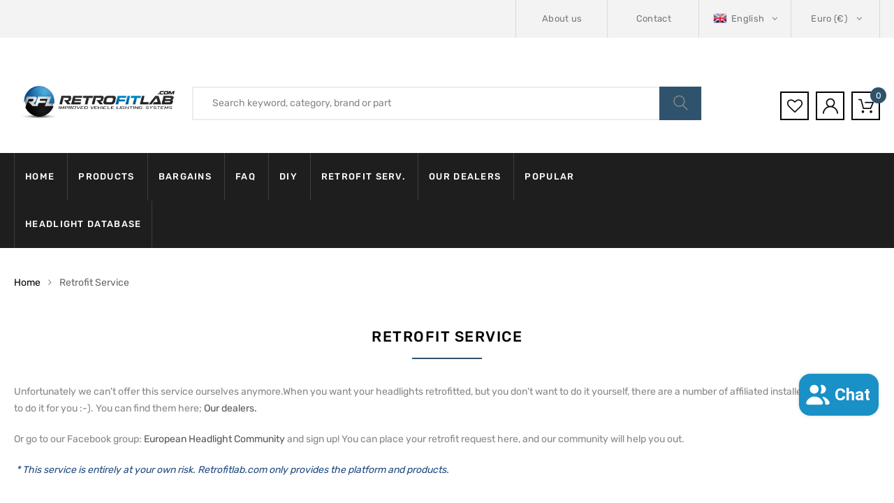

--- FILE ---
content_type: text/css
request_url: https://retrofitlab.com/cdn/shop/t/4/assets/custom.css?v=44765531298160879621695805939
body_size: 208
content:
div#engo-pd-tab-specs table tr:nth-child(odd){background:#e2e2e2}.header-top-inner .top-bar-menu>.menu-item{min-width:128px;text-align:center!important}.section-filter-v1 .filter-inner .dropdown>input{line-height:normal;border:0px solid;height:100%;width:100%;padding:0 20px;color:#000;font-size:16px}.section-filter-v1 .filter-inner .dropdown>input::placeholder{color:#000;font-size:16px}.widget.widget_search.small-grid{max-width:560px;margin:0 auto 20px;text-align:center}input#filter+i{position:absolute;right:20px;top:50%;transform:translateY(-50%);z-index:0}input#filter{position:relative;z-index:2}.azirspares-socials.dark .widgettitle{display:inline}.sib-form .entry__field input#EMAIL,.sib-form .entry__field input#EMAIL::placeholder{color:#000}.azirspares-socials.default .socials-list li a{height:38px;width:38px;line-height:38px}.footer-v3 .sib-optin.sib-form-block span.checkbox.checkbox_tick_positive{position:relative;top:11px}.backwhite{height:250px;overflow:hidden}button.btn.btn-default.btn-block{background:transparent;width:auto;border:0px solid;padding:0;margin-top:10px;outline:none!important}.expanded{height:auto}.engoc-pd-tab-wrapper .video-wrapper{margin:0 auto;max-width:800px}p.product__inventory{color:#109d57;display:flex;margin-top:20px;margin-bottom:0}p.product__inventory svg{width:30px;margin-right:7px;position:relative;top:-3px}@media only screen and (max-width: 767px){.slick-slide img{width:100%}.table-responsive table{min-width:500px}.contain-left.has-gallery.col-xs-12>.row{margin:0}div#shopify-section-collection-template>div>.container>.row{display:flex;flex-wrap:wrap;flex-direction:column-reverse}.footer-v3 .listing-thumb{margin-bottom:2rem}.responsive-product{width:100%;left:0}.responsive-sidebar{right:0}.text-image.mar-bottom-15>.row>.col-md-6,.title-grid.title-grid-sidebar>.row>.col-md-6{width:100%}}@media only screen and (max-width: 767px) and (min-width: 580px){.responsive-product .col-md-3.col-sm-6.col-xs-12{width:50%}}@media only screen and (max-width: 991px) and (min-width: 768px){.text-image.mar-bottom-15>.row{display:flex}.title-grid.title-grid-sidebar>.row>.col-md-6{width:100%}.col-md-4.col-sm-6{width:50%}.col-md-4.col-sm-12{width:100%}}@media only screen and (max-width: 1280px) and (min-width: 992px){.footer-v3 #sib-container{padding:0}.footer-v3 .sib-form{padding-left:0;padding-right:0}.footer-v3 .sib-form__declaration{padding:0}.footer-v3 .sib-form-block p,.footer-v3 .sib-form-block ol,.footer-v3 .sib-form-block ul{line-height:1.2em}.footer-v3 .form__label-row label{line-height:1.2}}
/*# sourceMappingURL=/cdn/shop/t/4/assets/custom.css.map?v=44765531298160879621695805939 */


--- FILE ---
content_type: application/javascript
request_url: https://faq.ddshopapps.com/js/stores/acc-retrofitlab.myshopify.com/ddshop-faq.js?v=1766872843
body_size: 9960
content:
var ddshop_faq_data = "[base64]";var ddshop_faq_category_data = "[base64]/[base64]/[base64]/[base64]/[base64]/[base64]/[base64]/[base64]/[base64]/[base64]/[base64]/[base64]/[base64]/[base64]/[base64]/[base64]/[base64]/[base64]/[base64]/[base64]/[base64]/[base64]/[base64]/[base64]/[base64]/[base64]/[base64]/[base64]/[base64]/[base64]/[base64]";var margin_top = 20;